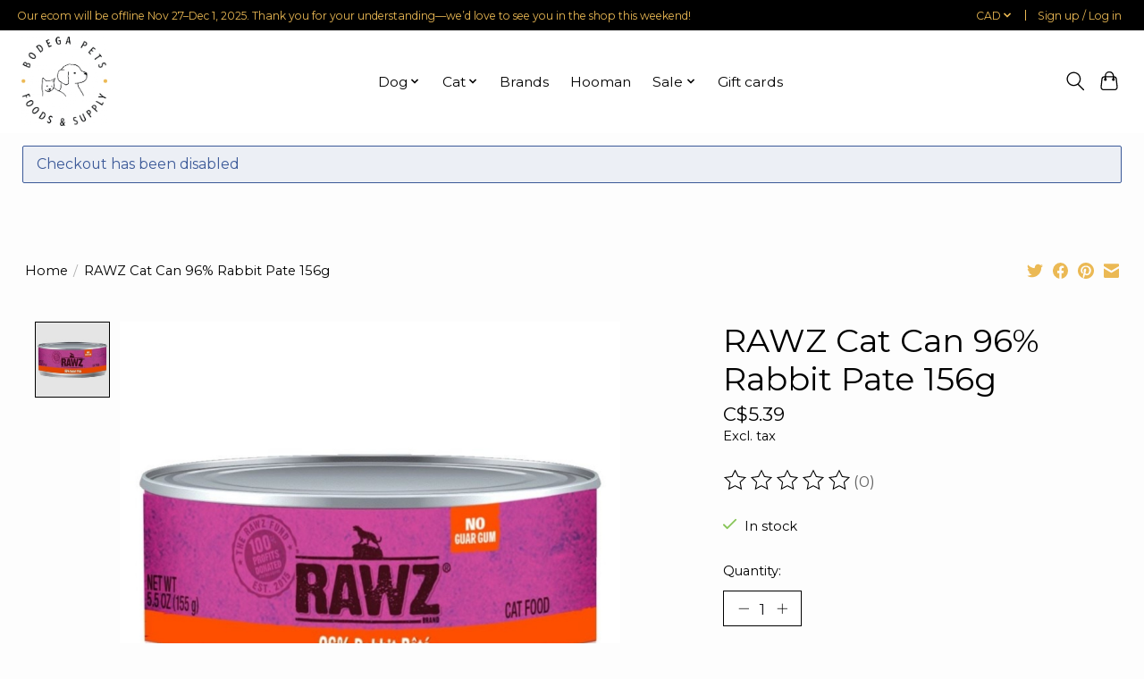

--- FILE ---
content_type: text/css; charset=UTF-8
request_url: https://cdn.shoplightspeed.com/shops/657188/themes/13296/assets/settings.css?2025112804241520210104183204
body_size: 315
content:
:root {
  --color-primary: #ebb954;
  --color-bg: #fdfdfd;
  --color-contrast-higher: #000000;
  --color-contrast-high: rgba(#000000, .75);
  --color-contrast-medium: rgba(#000000, .5);
  --color-contrast-lower: rgba(#000000, .15);
  --font-primary: Montserrat;
  --font-headings: Montserrat;
}
.color-contrast-medium {
  color: rgba(0, 0, 0, 0.5);
}
.color-contrast-low {
  color: rgba(0, 0, 0, 0.3);
}
.bg-contrast-lower, .bones__line, .s-tabs__list::after {
  background-color: rgba(0, 0, 0, 0.15);
}
.main-header__top-section {
  background-color: #000000;
  color: #ebb954;
}
.main-header__top-section .main-header__link, .main-header__top-section .main-header__link:hover {
  color: #ebb954;
}
.main-header__logo {
  height: 100px;
}
.main-header__mobile-content .main-header__logo {
  height: 75px;
}
.main-header__nav::before {
  height: calc(75px + (var(--space-xxs) *2));
}
.main-header--mobile .main-header__item:not(:last-child) {
  border-bottom: 1px solid rgba(0, 0, 0, 0.2);
}
.main-header--mobile .main-header__dropdown, .main-footer .border-top, .main-footer.border-top {
  border-top: 1px solid rgba(0, 0, 0, 0.2);
}
.btn--primary {
  background-color: #ebb954;
  color: #000000;
}
.btn--primary:hover {
  background-color: rgba(235, 185, 84, 0.65);
}
.bundle__plus {
  background-color: #ebb954;
  color: #000000;
}
body {
  background-color: #fdfdfd;
  color: #000000;
}
.bg {
  background-color: #fdfdfd;
}
.main-header:not(.main-header--transparent), .main-footer, .coming-soon {
  background-color: #ffffff;
  color: #000000;
  --color-bg: #ffffff;
}
.main-header__search-form.bg {
  background-color: #ffffff;
}
@media (min-width: 64rem) {
  .dropdown__menu, .main-header__dropdown {
    background-color: #fdfdfd;
  }
  .main-header__dropdown-link {
    color: #000000;
  }
}


--- FILE ---
content_type: text/css; charset=UTF-8
request_url: https://cdn.shoplightspeed.com/shops/657188/themes/13296/assets/custom.css?2025112804241520210104183204
body_size: 340
content:
/* 20251125215548 - v2 */
.gui,
.gui-block-linklist li a {
  color: #000000;
}

.gui-page-title,
.gui a.gui-bold,
.gui-block-subtitle,
.gui-table thead tr th,
.gui ul.gui-products li .gui-products-title a,
.gui-form label,
.gui-block-title.gui-dark strong,
.gui-block-title.gui-dark strong a,
.gui-content-subtitle {
  color: #000000;
}

.gui-block-inner strong {
  color: #848484;
}

.gui a {
  color: #ebb954;
}

.gui-input.gui-focus,
.gui-text.gui-focus,
.gui-select.gui-focus {
  border-color: #ebb954;
  box-shadow: 0 0 2px #ebb954;
}

.gui-select.gui-focus .gui-handle {
  border-color: #ebb954;
}

.gui-block,
.gui-block-title,
.gui-buttons.gui-border,
.gui-block-inner,
.gui-image {
  border-color: #ebb954;
}

.gui-block-title {
  color: #333333;
  background-color: #ffffff;
}

.gui-content-title {
  color: #333333;
}

.gui-form .gui-field .gui-description span {
  color: #000000;
}

.gui-block-inner {
  background-color: #f4f4f4;
}

.gui-block-option {
  border-color: #fcf4e5;
  background-color: #fefbf6;
}

.gui-block-option-block {
  border-color: #fcf4e5;
}

.gui-block-title strong {
  color: #333333;
}

.gui-line,
.gui-cart-sum .gui-line {
  background-color: #f6dfb2;
}

.gui ul.gui-products li {
  border-color: #f9eacb;
}

.gui-block-subcontent,
.gui-content-subtitle {
  border-color: #f9eacb;
}

.gui-faq,
.gui-login,
.gui-password,
.gui-register,
.gui-review,
.gui-sitemap,
.gui-block-linklist li,
.gui-table {
  border-color: #f9eacb;
}

.gui-block-content .gui-table {
  border-color: #fcf4e5;
}

.gui-table thead tr th {
  border-color: #f6dfb2;
  background-color: #fefbf6;
}

.gui-table tbody tr td {
  border-color: #fcf4e5;
}

.gui a.gui-button-large,
.gui a.gui-button-small {
  border-color: #000000;
  color: #000000;
  background-color: #ebb954;
}

.gui a.gui-button-large.gui-button-action,
.gui a.gui-button-small.gui-button-action {
  border-color: #ebb954;
  color: #000000;
  background-color: #ffffff;
}

.gui a.gui-button-large:active,
.gui a.gui-button-small:active {
  background-color: #bc9443;
  border-color: #000000;
}

.gui a.gui-button-large.gui-button-action:active,
.gui a.gui-button-small.gui-button-action:active {
  background-color: #cccccc;
  border-color: #bc9443;
}

.gui-input,
.gui-text,
.gui-select,
.gui-number {
  border-color: #8d8d8d;
  background-color: #ffffff;
}

.gui-select .gui-handle,
.gui-number .gui-handle {
  border-color: #8d8d8d;
}

.gui-number .gui-handle a {
  background-color: #ffffff;
}

.gui-input input,
.gui-number input,
.gui-text textarea,
.gui-select .gui-value {
  color: #000000;
}

.gui-progressbar {
  background-color: #ebb954;
}

/* custom */
.wsa-demobar a, .wsa-demobar a.close {
display: none !important;
}


--- FILE ---
content_type: application/javascript; charset=UTF-8
request_url: https://www.bodegapets.ca/cdn-cgi/challenge-platform/scripts/jsd/main.js
body_size: 4481
content:
window._cf_chl_opt={VnHPF6:'b'};~function(x2,g,O,L,l,K,V,h){x2=S,function(d,o,xG,x1,c,E){for(xG={d:296,o:236,c:323,E:215,f:212,H:247,B:211,z:226,s:268,e:227,Z:246,v:243,M:325},x1=S,c=d();!![];)try{if(E=-parseInt(x1(xG.d))/1*(-parseInt(x1(xG.o))/2)+parseInt(x1(xG.c))/3*(parseInt(x1(xG.E))/4)+parseInt(x1(xG.f))/5*(parseInt(x1(xG.H))/6)+parseInt(x1(xG.B))/7*(-parseInt(x1(xG.z))/8)+parseInt(x1(xG.s))/9+-parseInt(x1(xG.e))/10*(-parseInt(x1(xG.Z))/11)+-parseInt(x1(xG.v))/12*(parseInt(x1(xG.M))/13),o===E)break;else c.push(c.shift())}catch(f){c.push(c.shift())}}(x,192347),g=this||self,O=g[x2(245)],L=function(xj,xQ,xA,xh,xV,xy,x3,o,c,E){return xj={d:326,o:305},xQ={d:260,o:300,c:258,E:260,f:277,H:300,B:260},xA={d:214},xh={d:223},xV={d:214,o:277,c:304,E:208,f:285,H:304,B:208,z:285,s:304,e:285,Z:223,v:300,M:300,X:223,W:300,Y:260,D:300,F:285,m:223,U:300,P:300,N:260,n:300,R:258},xy={d:276,o:277},x3=x2,o=String[x3(xj.d)],c={'h':function(f){return f==null?'':c.g(f,6,function(H,x4){return x4=S,x4(xy.d)[x4(xy.o)](H)})},'g':function(H,B,z,x5,s,Z,M,X,W,Y,D,F,U,P,N,R,T,x0){if(x5=x3,H==null)return'';for(Z={},M={},X='',W=2,Y=3,D=2,F=[],U=0,P=0,N=0;N<H[x5(xV.d)];N+=1)if(R=H[x5(xV.o)](N),Object[x5(xV.c)][x5(xV.E)][x5(xV.f)](Z,R)||(Z[R]=Y++,M[R]=!0),T=X+R,Object[x5(xV.H)][x5(xV.B)][x5(xV.z)](Z,T))X=T;else{if(Object[x5(xV.s)][x5(xV.E)][x5(xV.e)](M,X)){if(256>X[x5(xV.Z)](0)){for(s=0;s<D;U<<=1,P==B-1?(P=0,F[x5(xV.v)](z(U)),U=0):P++,s++);for(x0=X[x5(xV.Z)](0),s=0;8>s;U=1&x0|U<<1.92,P==B-1?(P=0,F[x5(xV.v)](z(U)),U=0):P++,x0>>=1,s++);}else{for(x0=1,s=0;s<D;U=U<<1|x0,B-1==P?(P=0,F[x5(xV.M)](z(U)),U=0):P++,x0=0,s++);for(x0=X[x5(xV.X)](0),s=0;16>s;U=U<<1.6|x0&1,P==B-1?(P=0,F[x5(xV.W)](z(U)),U=0):P++,x0>>=1,s++);}W--,W==0&&(W=Math[x5(xV.Y)](2,D),D++),delete M[X]}else for(x0=Z[X],s=0;s<D;U=x0&1|U<<1.85,P==B-1?(P=0,F[x5(xV.D)](z(U)),U=0):P++,x0>>=1,s++);X=(W--,W==0&&(W=Math[x5(xV.Y)](2,D),D++),Z[T]=Y++,String(R))}if(''!==X){if(Object[x5(xV.H)][x5(xV.E)][x5(xV.F)](M,X)){if(256>X[x5(xV.m)](0)){for(s=0;s<D;U<<=1,B-1==P?(P=0,F[x5(xV.v)](z(U)),U=0):P++,s++);for(x0=X[x5(xV.Z)](0),s=0;8>s;U=U<<1.72|1&x0,B-1==P?(P=0,F[x5(xV.U)](z(U)),U=0):P++,x0>>=1,s++);}else{for(x0=1,s=0;s<D;U=x0|U<<1,P==B-1?(P=0,F[x5(xV.v)](z(U)),U=0):P++,x0=0,s++);for(x0=X[x5(xV.m)](0),s=0;16>s;U=x0&1|U<<1,B-1==P?(P=0,F[x5(xV.P)](z(U)),U=0):P++,x0>>=1,s++);}W--,W==0&&(W=Math[x5(xV.N)](2,D),D++),delete M[X]}else for(x0=Z[X],s=0;s<D;U=1&x0|U<<1,P==B-1?(P=0,F[x5(xV.n)](z(U)),U=0):P++,x0>>=1,s++);W--,W==0&&D++}for(x0=2,s=0;s<D;U=x0&1|U<<1,P==B-1?(P=0,F[x5(xV.D)](z(U)),U=0):P++,x0>>=1,s++);for(;;)if(U<<=1,P==B-1){F[x5(xV.U)](z(U));break}else P++;return F[x5(xV.R)]('')},'j':function(f,x6){return x6=x3,f==null?'':f==''?null:c.i(f[x6(xA.d)],32768,function(H,x7){return x7=x6,f[x7(xh.d)](H)})},'i':function(H,B,z,x8,s,Z,M,X,W,Y,D,F,U,P,N,R,x0,T){for(x8=x3,s=[],Z=4,M=4,X=3,W=[],F=z(0),U=B,P=1,Y=0;3>Y;s[Y]=Y,Y+=1);for(N=0,R=Math[x8(xQ.d)](2,2),D=1;D!=R;T=U&F,U>>=1,0==U&&(U=B,F=z(P++)),N|=(0<T?1:0)*D,D<<=1);switch(N){case 0:for(N=0,R=Math[x8(xQ.d)](2,8),D=1;D!=R;T=F&U,U>>=1,U==0&&(U=B,F=z(P++)),N|=D*(0<T?1:0),D<<=1);x0=o(N);break;case 1:for(N=0,R=Math[x8(xQ.d)](2,16),D=1;R!=D;T=F&U,U>>=1,U==0&&(U=B,F=z(P++)),N|=D*(0<T?1:0),D<<=1);x0=o(N);break;case 2:return''}for(Y=s[3]=x0,W[x8(xQ.o)](x0);;){if(P>H)return'';for(N=0,R=Math[x8(xQ.d)](2,X),D=1;D!=R;T=U&F,U>>=1,0==U&&(U=B,F=z(P++)),N|=(0<T?1:0)*D,D<<=1);switch(x0=N){case 0:for(N=0,R=Math[x8(xQ.d)](2,8),D=1;R!=D;T=U&F,U>>=1,U==0&&(U=B,F=z(P++)),N|=(0<T?1:0)*D,D<<=1);s[M++]=o(N),x0=M-1,Z--;break;case 1:for(N=0,R=Math[x8(xQ.d)](2,16),D=1;D!=R;T=U&F,U>>=1,U==0&&(U=B,F=z(P++)),N|=(0<T?1:0)*D,D<<=1);s[M++]=o(N),x0=M-1,Z--;break;case 2:return W[x8(xQ.c)]('')}if(Z==0&&(Z=Math[x8(xQ.E)](2,X),X++),s[x0])x0=s[x0];else if(M===x0)x0=Y+Y[x8(xQ.f)](0);else return null;W[x8(xQ.H)](x0),s[M++]=Y+x0[x8(xQ.f)](0),Z--,Y=x0,Z==0&&(Z=Math[x8(xQ.B)](2,X),X++)}}},E={},E[x3(xj.o)]=c.h,E}(),l={},l[x2(284)]='o',l[x2(282)]='s',l[x2(287)]='u',l[x2(264)]='z',l[x2(265)]='n',l[x2(228)]='I',l[x2(230)]='b',K=l,g[x2(288)]=function(o,E,H,B,xW,xX,xM,xL,s,Z,M,X,W,Y){if(xW={d:299,o:289,c:216,E:299,f:289,H:324,B:210,z:254,s:324,e:319,Z:239,v:214,M:259,X:232},xX={d:286,o:214,c:273},xM={d:304,o:208,c:285,E:300},xL=x2,null===E||void 0===E)return B;for(s=a(E),o[xL(xW.d)][xL(xW.o)]&&(s=s[xL(xW.c)](o[xL(xW.E)][xL(xW.f)](E))),s=o[xL(xW.H)][xL(xW.B)]&&o[xL(xW.z)]?o[xL(xW.s)][xL(xW.B)](new o[(xL(xW.z))](s)):function(D,xI,F){for(xI=xL,D[xI(xX.d)](),F=0;F<D[xI(xX.o)];D[F]===D[F+1]?D[xI(xX.c)](F+1,1):F+=1);return D}(s),Z='nAsAaAb'.split('A'),Z=Z[xL(xW.e)][xL(xW.Z)](Z),M=0;M<s[xL(xW.v)];X=s[M],W=y(o,E,X),Z(W)?(Y=W==='s'&&!o[xL(xW.M)](E[X]),xL(xW.X)===H+X?z(H+X,W):Y||z(H+X,E[X])):z(H+X,W),M++);return B;function z(D,F,xO){xO=S,Object[xO(xM.d)][xO(xM.o)][xO(xM.c)](B,F)||(B[F]=[]),B[F][xO(xM.E)](D)}},V=x2(224)[x2(308)](';'),h=V[x2(319)][x2(239)](V),g[x2(322)]=function(o,E,xD,xp,H,B,z,s){for(xD={d:307,o:214,c:214,E:238,f:300,H:235},xp=x2,H=Object[xp(xD.d)](E),B=0;B<H[xp(xD.o)];B++)if(z=H[B],'f'===z&&(z='N'),o[z]){for(s=0;s<E[H[B]][xp(xD.c)];-1===o[z][xp(xD.E)](E[H[B]][s])&&(h(E[H[B]][s])||o[z][xp(xD.f)]('o.'+E[H[B]][s])),s++);}else o[z]=E[H[B]][xp(xD.H)](function(Z){return'o.'+Z})},Q();function x(xk){return xk='/invisible/jsd,chlApiRumWidgetAgeMs,removeChild,symbol,number,detail,send,366102UjBAnS,body,/b/ov1/0.9036204241732448:1764534169:ANwx7VMXzfsuh5-pv6PganaQ9x_ecNuOofl9X2SLaVw/,/cdn-cgi/challenge-platform/h/,sid,splice,contentWindow,display: none,sjaWXM92EluVmKIeThUF0o8x$Z64fwAz-y3BdnPtG+7gDrvYLiQ1HcOpkb5CJSqNR,charAt,contentDocument,timeout,floor,XMLHttpRequest,string,msg,object,call,sort,undefined,BAnB4,getOwnPropertyNames,error on cf_chl_props,POST,success,_cf_chl_opt,errorInfoObject,mAxV0,58501yBXzBp,now,event,Object,push,[native code],toString,Function,prototype,sAcTlL,postMessage,keys,split,function,/jsd/oneshot/13c98df4ef2d/0.9036204241732448:1764534169:ANwx7VMXzfsuh5-pv6PganaQ9x_ecNuOofl9X2SLaVw/,open,readyState,loading,parent,appendChild,api,chlApiUrl,chlApiClientVersion,includes,BHcSU3,navigator,Jxahl3,30975LGTPpe,Array,323245wPJEjf,fromCharCode,jsd,http-code:,hasOwnProperty,error,from,84oTOcEG,35lCHkJH,random,length,20fmVrlN,concat,wfJU3,createElement,addEventListener,iframe,xhr-error,chlApiSitekey,charCodeAt,_cf_chl_opt;WVJdi2;tGfE6;eHFr4;rZpcH7;DMab5;uBWD2;TZOO6;NFIEc5;SBead5;rNss8;ssnu4;WlNXb1;QNPd6;BAnB4;Jxahl3;fLDZ5;fAvt5,ontimeout,173968LfHdRC,120ibZeoT,bigint,clientInformation,boolean,status,d.cookie,isArray,cloudflare-invisible,map,4FLBNfl,onreadystatechange,indexOf,bind,stringify,NUDr6,DOMContentLoaded,24uqxsHK,chctx,document,220121yNTBwY,45936DWaCud,tabIndex,source,onload,__CF$cv$params,style,onerror,Set,catch,getPrototypeOf,VnHPF6,join,isNaN,pow'.split(','),x=function(){return xk},x()}function G(d,o,xr,xq){return xr={d:303,o:303,c:304,E:302,f:285,H:238,B:301},xq=x2,o instanceof d[xq(xr.d)]&&0<d[xq(xr.o)][xq(xr.c)][xq(xr.E)][xq(xr.f)](o)[xq(xr.H)](xq(xr.B))}function b(E,f,xt,xc,H,B,z,s,Z,v,M,X){if(xt={d:283,o:209,c:251,E:271,f:293,H:257,B:270,z:261,s:281,e:311,Z:291,v:279,M:225,X:222,W:217,Y:317,D:241,F:262,m:293,U:320,P:318,N:293,n:295,R:294,k:244,T:249,x0:327,xr:267,xZ:305},xc=x2,!I(.01))return![];B=(H={},H[xc(xt.d)]=E,H[xc(xt.o)]=f,H);try{z=g[xc(xt.c)],s=xc(xt.E)+g[xc(xt.f)][xc(xt.H)]+xc(xt.B)+z.r+xc(xt.z),Z=new g[(xc(xt.s))](),Z[xc(xt.e)](xc(xt.Z),s),Z[xc(xt.v)]=2500,Z[xc(xt.M)]=function(){},v={},v[xc(xt.X)]=g[xc(xt.f)][xc(xt.W)],v[xc(xt.Y)]=g[xc(xt.f)][xc(xt.D)],v[xc(xt.F)]=g[xc(xt.m)][xc(xt.U)],v[xc(xt.P)]=g[xc(xt.N)][xc(xt.n)],M=v,X={},X[xc(xt.R)]=B,X[xc(xt.k)]=M,X[xc(xt.T)]=xc(xt.x0),Z[xc(xt.xr)](L[xc(xt.xZ)](X))}catch(W){}}function I(d,xE,x9){return xE={d:213},x9=x2,Math[x9(xE.d)]()<d}function i(xf,xx,d,o,c,E){return xf={d:251,o:280,c:280,E:297},xx=x2,d=g[xx(xf.d)],o=3600,c=Math[xx(xf.o)](+atob(d.t)),E=Math[xx(xf.c)](Date[xx(xf.E)]()/1e3),E-c>o?![]:!![]}function j(c,E,xR,xK,f,H,B){if(xR={d:234,o:316,c:292,E:249,f:272,H:298,B:292,z:314,s:306,e:272,Z:298,v:209,M:266,X:314},xK=x2,f=xK(xR.d),!c[xK(xR.o)])return;E===xK(xR.c)?(H={},H[xK(xR.E)]=f,H[xK(xR.f)]=c.r,H[xK(xR.H)]=xK(xR.B),g[xK(xR.z)][xK(xR.s)](H,'*')):(B={},B[xK(xR.E)]=f,B[xK(xR.e)]=c.r,B[xK(xR.Z)]=xK(xR.v),B[xK(xR.M)]=E,g[xK(xR.X)][xK(xR.s)](B,'*'))}function J(d,o,xs,xz,xB,xH,xS,c,E){xs={d:251,o:281,c:311,E:291,f:271,H:293,B:257,z:310,s:316,e:279,Z:225,v:250,M:253,X:267,W:305,Y:240},xz={d:221},xB={d:231,o:231,c:292,E:328},xH={d:279},xS=x2,c=g[xS(xs.d)],E=new g[(xS(xs.o))](),E[xS(xs.c)](xS(xs.E),xS(xs.f)+g[xS(xs.H)][xS(xs.B)]+xS(xs.z)+c.r),c[xS(xs.s)]&&(E[xS(xs.e)]=5e3,E[xS(xs.Z)]=function(xd){xd=xS,o(xd(xH.d))}),E[xS(xs.v)]=function(xo){xo=xS,E[xo(xB.d)]>=200&&E[xo(xB.o)]<300?o(xo(xB.c)):o(xo(xB.E)+E[xo(xB.d)])},E[xS(xs.M)]=function(xw){xw=xS,o(xw(xz.d))},E[xS(xs.X)](L[xS(xs.W)](JSON[xS(xs.Y)](d)))}function Q(xn,xN,xU,xJ,d,o,c,E,f){if(xn={d:251,o:316,c:312,E:313,f:219,H:219,B:242,z:237},xN={d:312,o:313,c:237},xU={d:290},xJ=x2,d=g[xJ(xn.d)],!d)return;if(!i())return;(o=![],c=d[xJ(xn.o)]===!![],E=function(xb,H){if(xb=xJ,!o){if(o=!![],!i())return;H=A(),J(H.r,function(B){j(d,B)}),H.e&&b(xb(xU.d),H.e)}},O[xJ(xn.c)]!==xJ(xn.E))?E():g[xJ(xn.f)]?O[xJ(xn.H)](xJ(xn.B),E):(f=O[xJ(xn.z)]||function(){},O[xJ(xn.z)]=function(xl){xl=xJ,f(),O[xl(xN.d)]!==xl(xN.o)&&(O[xl(xN.c)]=f,E())})}function a(d,xv,xg,o){for(xv={d:216,o:307,c:256},xg=x2,o=[];d!==null;o=o[xg(xv.d)](Object[xg(xv.o)](d)),d=Object[xg(xv.c)](d));return o}function A(xF,xi,c,E,f,H,B){xi=(xF={d:218,o:220,c:252,E:275,f:248,H:269,B:315,z:274,s:229,e:321,Z:278,v:263},x2);try{return c=O[xi(xF.d)](xi(xF.o)),c[xi(xF.c)]=xi(xF.E),c[xi(xF.f)]='-1',O[xi(xF.H)][xi(xF.B)](c),E=c[xi(xF.z)],f={},f=BAnB4(E,E,'',f),f=BAnB4(E,E[xi(xF.s)]||E[xi(xF.e)],'n.',f),f=BAnB4(E,c[xi(xF.Z)],'d.',f),O[xi(xF.H)][xi(xF.v)](c),H={},H.r=f,H.e=null,H}catch(z){return B={},B.r={},B.e=z,B}}function y(o,E,H,xu,xC,B){xC=(xu={d:255,o:324,c:233,E:324,f:309},x2);try{return E[H][xC(xu.d)](function(){}),'p'}catch(z){}try{if(E[H]==null)return void 0===E[H]?'u':'x'}catch(s){return'i'}return o[xC(xu.o)][xC(xu.c)](E[H])?'a':E[H]===o[xC(xu.E)]?'p5':!0===E[H]?'T':E[H]===!1?'F':(B=typeof E[H],xC(xu.f)==B?G(o,E[H])?'N':'f':K[B]||'?')}function S(d,o,w){return w=x(),S=function(c,q,C){return c=c-208,C=w[c],C},S(d,o)}}()

--- FILE ---
content_type: text/javascript;charset=utf-8
request_url: https://www.bodegapets.ca/services/stats/pageview.js?product=49006317&hash=025a
body_size: -435
content:
// SEOshop 30-11-2025 20:40:21